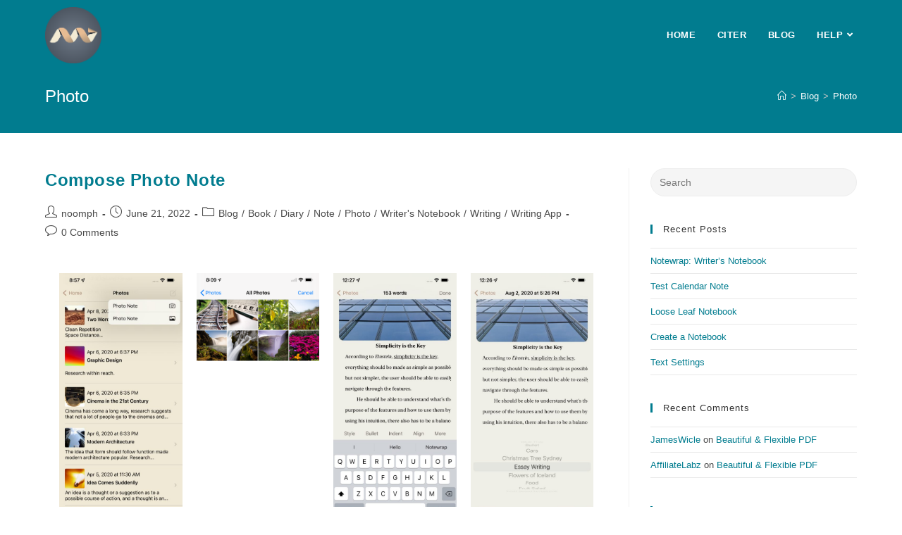

--- FILE ---
content_type: text/css
request_url: https://www.notewrap.com/wp-content/uploads/elementor/css/post-288.css?ver=1722261409
body_size: 84
content:
.elementor-288 .elementor-element.elementor-element-6e74248 .elementor-repeater-item-6439c84.elementor-social-icon{background-color:#6EC1E4;}.elementor-288 .elementor-element.elementor-element-6e74248 .elementor-repeater-item-6439c84.elementor-social-icon i{color:#54595F;}.elementor-288 .elementor-element.elementor-element-6e74248 .elementor-repeater-item-6439c84.elementor-social-icon svg{fill:#54595F;}.elementor-288 .elementor-element.elementor-element-6e74248{--grid-template-columns:repeat(0, auto);--grid-column-gap:5px;--grid-row-gap:0px;}.elementor-288 .elementor-element.elementor-element-6e74248 .elementor-widget-container{text-align:center;}.elementor-288 .elementor-element.elementor-element-6e74248 .elementor-social-icon{background-color:#babcb2;}.elementor-288 .elementor-element.elementor-element-6e74248 .elementor-social-icon:hover{background-color:#babcb2;}.elementor-288 .elementor-element.elementor-element-6e74248 .elementor-social-icon:hover i{color:#41373d;}.elementor-288 .elementor-element.elementor-element-6e74248 .elementor-social-icon:hover svg{fill:#41373d;}.elementor-288 .elementor-element.elementor-element-edbc95a{text-align:center;}.elementor-288 .elementor-element.elementor-element-edbc95a .elementor-heading-title{color:#41373d;font-size:16px;text-shadow:0px 0px 10px rgba(0,0,0,0.3);}.elementor-288 .elementor-element.elementor-element-edbc95a > .elementor-widget-container{background-color:#babcb2;border-style:solid;border-width:0px 0px 0px 0px;}.elementor-288 .elementor-element.elementor-element-89e0568{text-align:center;}.elementor-288 .elementor-element.elementor-element-89e0568 .elementor-heading-title{color:#41373d;font-size:16px;text-shadow:0px 0px 10px rgba(0,0,0,0.3);}.elementor-288 .elementor-element.elementor-element-89e0568 > .elementor-widget-container{background-color:#babcb2;border-style:solid;border-width:0px 0px 0px 0px;}